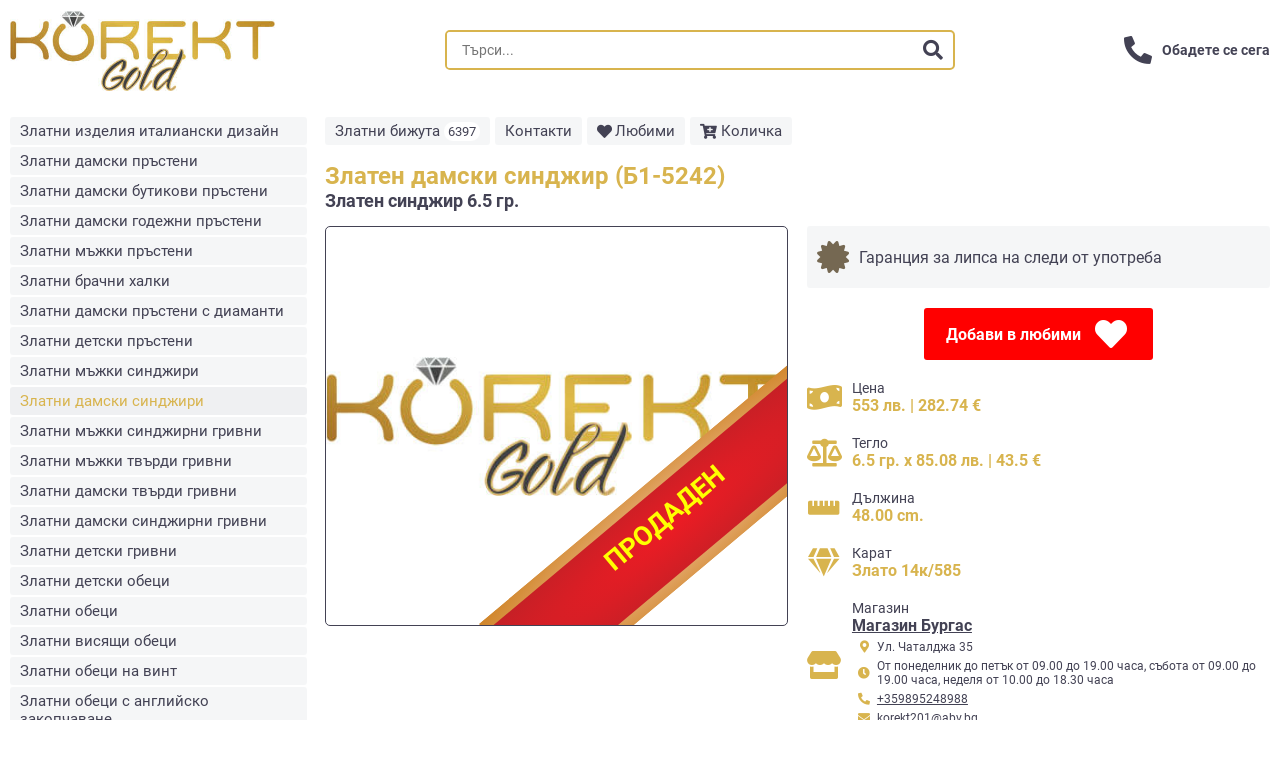

--- FILE ---
content_type: text/html; charset=utf-8
request_url: https://korektgold.com/%D0%B1%D0%B8%D0%B6%D1%83%D1%82%D0%B0/15917/%D0%B7%D0%BB%D0%B0%D1%82%D0%B5%D0%BD-%D0%B4%D0%B0%D0%BC%D1%81%D0%BA%D0%B8-%D1%81%D0%B8%D0%BD%D0%B4%D0%B6%D0%B8%D1%80
body_size: 5246
content:
<!DOCTYPE html>
<html>
	<head>
		<title>
			Корект Голд - Златен дамски синджир  (Б1-5242) 553 лв.
		</title>

	            
<!-- General -->
<meta name="google-site-verification" content="87HsGPe9jRT2vmxDfTUs7Qfm4x4f53Qpi6o82HHpZ6k" />
<meta name="description" content="6.5 гр. x 85.08 лв." />
<meta name="keywords" content="Златен дамски синджир "/>
<meta name="abstract" content="Корект Голд">
<meta name="distribution" content="global">
<meta name="googlebot" content="code">
<meta name="robots" content="index, follow">
<meta name="revisit-after" content="7 days">
<meta name="copyright" content="Корект Голд">
<meta name="author" content="wollow-soft.com">
<meta content="bg" name="language" />
<meta http-equiv="content-language" content="BG" />
<meta content="yes" name="allow-search" />
<meta content="all" name="audience" />
<meta content="global" name="distribution" />
<meta content="index, follow, all" name="robots" />
<meta content="index, follow, all" name="GOOGLEBOT" />
<meta content="7 days" name="revisit-after" />
<meta itemprop="image" content="https://korektgold.com/assets/no-image-548a5855683adbc4eeece3178e5891685ebc8c27e129a89d95f0aae217c4819f.jpg" />

<!-- Dublin Core -->
<meta name="DC.language" CONTENT="BG">
<meta name="DC.title" content="Златен дамски синджир  (Б1-5242) 553 лв." />
<meta name="DC.subject" content="website" />
<meta name="DC.creator" content="https://korektgold.com/" />
<meta name="DC.format" content="text/html" />
<meta name="DC.identifier" content="Корект Голд" />
<meta name="DC.source" content="text/html" />
<meta name="DC.type" content="Text" />
<meta name="DC.rights" content="All rights reserved" />

<!-- Open Graph -->
<meta property="og:title" content="Златен дамски синджир  (Б1-5242) 553 лв." />
<meta property="og:image" content="https://korektgold.com/assets/no-image-548a5855683adbc4eeece3178e5891685ebc8c27e129a89d95f0aae217c4819f.jpg" />
<meta property="og:description" content="6.5 гр. x 85.08 лв." />
<meta property="og:locale" content="bg_BG" />
<meta property="og:url" content="https://korektgold.com/%D0%B1%D0%B8%D0%B6%D1%83%D1%82%D0%B0/15917/%D0%B7%D0%BB%D0%B0%D1%82%D0%B5%D0%BD-%D0%B4%D0%B0%D0%BC%D1%81%D0%BA%D0%B8-%D1%81%D0%B8%D0%BD%D0%B4%D0%B6%D0%B8%D1%80" />




	            <meta name="turbolinks-cache-control" content="no-cache">
    <link rel="canonical" href="https://korektgold.com/%D0%B1%D0%B8%D0%B6%D1%83%D1%82%D0%B0/15917/%D0%B7%D0%BB%D0%B0%D1%82%D0%B5%D0%BD-%D0%B4%D0%B0%D0%BC%D1%81%D0%BA%D0%B8-%D1%81%D0%B8%D0%BD%D0%B4%D0%B6%D0%B8%D1%80">


		<meta name="viewport" content="width=device-width,initial-scale=1">
		<meta name="csrf-param" content="authenticity_token" />
<meta name="csrf-token" content="FZIoOQvHQdzu1C1LhEhN02c9wuycVHWn6jop6VLu5IpcePmg3SxwKnpvxsfqNkpY9tKgoJn1heoGs-jEYvflvg" />
		
		<link rel="icon" href="https://korektgold.com/assets/favicon-b1620a64a2577691f33962860fc13a3f51c1cac5038bb712d37309c7c2260c88.png" type="image/png">

		<!-- <link rel="stylesheet" href="https://cdnjs.cloudflare.com/ajax/libs/font-awesome/5.15.4/css/all.min.css"> -->
		<link rel="stylesheet" media="all" href="/assets/application-15b1ab20c6e2fd6b5fc33323769bb856d6e97f3b356ea43260cddc147f1df0a6.css" data-turbolinks-track="reload" />
		<script src="/packs/js/application-4c41e1a3dba8d0f98faa.js" data-turbolinks-track="reload"></script>

		<link rel="stylesheet" href="https://beta.tbibank.support/fusion-pay-tbi/custom/files/css-tbi-korektgold.css ">
	</head>

<body>
    <div class="js-currency-settings" data-settings="{&quot;currency&quot;:&quot;bgn&quot;,&quot;secondaryCurrency&quot;:&quot;eur&quot;,&quot;rate&quot;:&quot;1.95583&quot;,&quot;showSecondaryCurrency&quot;:true,&quot;currencyText&quot;:&quot;лв.&quot;,&quot;secondaryCurrencyText&quot;:&quot;€&quot;}"></div>

	<div class="main__container--outer">
		<!-- Alerts container -->
		<div class="alerts__container--outer">
			

<!-- Single alert with type success -->
<!-- 
<div class="alerts__container--inner success">
	<div class="alerts__container--close">
		<i class="fas fa-times"></i>
	</div>
	<div class="alerts__container--message">
		<i class="fas fa-check-circle fa-2x fa-fw"></i>
		<i class="fas fa-exclamation-circle fa-2x fa-fw"></i>
		<i class="fas fa-info-circle fa-2x fa-fw"></i>
		<i class="fas fa-exclamation-triangle fa-2x fa-fw"></i>
		Успешно изпратена поръчка
	</div>
</div>
-->
<!-- Single alert with type info -->
<!-- 
<div class="alerts__container--inner info">
	<div class="alerts__container--close">
		<i class="fas fa-times"></i>
	</div>
	<div class="alerts__container--message">
		<i class="fas fa-check-circle fa-2x fa-fw"></i>
		<i class="fas fa-exclamation-circle fa-2x fa-fw"></i>
		<i class="fas fa-info-circle fa-2x fa-fw"></i>
		<i class="fas fa-exclamation-triangle fa-2x fa-fw"></i>
		Примерен текст за информативно съобщение
	</div>
</div>
-->
<!-- Single alert with type warning -->
<!-- 
<div class="alerts__container--inner warning">
	<div class="alerts__container--close">
		<i class="fas fa-times"></i>
	</div>
	<div class="alerts__container--message">
		<i class="fas fa-check-circle fa-2x fa-fw"></i>
		<i class="fas fa-exclamation-circle fa-2x fa-fw"></i>
		<i class="fas fa-info-circle fa-2x fa-fw"></i>
		<i class="fas fa-exclamation-triangle fa-2x fa-fw"></i>
		Примерен текст за съобщение за предупреждение
	</div>
</div>
-->
<!-- Single alert with type error -->
<!-- 
<div class="alerts__container--inner error">
	<div class="alerts__container--close">
		<i class="fas fa-times"></i>
	</div>
	<div class="alerts__container--message">
		<i class="fas fa-check-circle fa-2x fa-fw"></i>
		<i class="fas fa-exclamation-circle fa-2x fa-fw"></i>
		<i class="fas fa-info-circle fa-2x fa-fw"></i>
		<i class="fas fa-exclamation-triangle fa-2x fa-fw"></i>
		Грешка при изпращане на поръчка
	</div>
</div>
 -->

		</div>
		<header class="header__container--outer">
			<a href="/">
                <div class="logo__container--outer">
				    <img src="/assets/logo-548a5855683adbc4eeece3178e5891685ebc8c27e129a89d95f0aae217c4819f.jpg" />
                </div>
</a>
            <div class="header__container--search">
                <form autocomplete="off" class="" local="true" action="/%D1%82%D1%8A%D1%80%D1%81%D0%B5%D0%BD%D0%B5" accept-charset="UTF-8" method="get">
                    <input value="" name="q[term]" type="text" placeholder="Търси...">
                    <button>
                        <i class="fas fa-search fa-2x"></i>
                    </button>
</form>            </div>

            <!-- Layout search form for desktop version - end -->
			<div class="header__container--right-part">
				<div class="header__container--call">
					<i class="fas fa-phone-alt fa-2x"></i>
                    <p>
                        Обадете се сега
                    </p>
				</div>
                <div class="header__container--phone-numbers">
		                    <a href="tel:+359895248988 ">
		                        <i class="fas fa-phone-alt"></i>
		                        <span>
		                            +359895248988 
		                        </span>
		                    </a>
		                    <a href="tel:+359897801815">
		                        <i class="fas fa-phone-alt"></i>
		                        <span>
		                            +359897801815
		                        </span>
		                    </a>
		                    <a href="tel:+359878988248">
		                        <i class="fas fa-phone-alt"></i>
		                        <span>
		                            +359878988248
		                        </span>
		                    </a>
		                    <a href="tel:+359897056422">
		                        <i class="fas fa-phone-alt"></i>
		                        <span>
		                            +359897056422
		                        </span>
		                    </a>
		                    <a href="tel:+359897053939">
		                        <i class="fas fa-phone-alt"></i>
		                        <span>
		                            +359897053939
		                        </span>
		                    </a>
                </div>
			</div>

			<div class="mobile-menu__container--icons">
				<i class="fas fa-bars fa-2x fa-fw showed"></i>
				<i class="fas fa-times fa-2x fa-fw"></i>
			</div>
		</header>

        <div class="header__container--search mobile-version">
            <form autocomplete="off" class="" local="true" action="/%D1%82%D1%8A%D1%80%D1%81%D0%B5%D0%BD%D0%B5" accept-charset="UTF-8" method="get">
                <input value="" name="q[term]" type="text" placeholder="Търси...">
                <button>
                    <i class="fas fa-search fa-2x"></i>
                </button>
</form>        </div>
        <!-- Layout search form for mobile version - end -->

		<div class="main__container--inner">
			<aside class="categories__container--list">
				<nav>
					<ul>
							<li>
								<a class="" href="/%D0%BA%D0%B0%D1%82%D0%B5%D0%B3%D0%BE%D1%80%D0%B8%D0%B8/%D0%B7%D0%BB%D0%B0%D1%82%D0%BD%D0%B8-%D0%B8%D0%B7%D0%B4%D0%B5%D0%BB%D0%B8%D1%8F-%D0%B8%D1%82%D0%B0%D0%BB%D0%B8%D0%B0%D0%BD%D1%81%D0%BA%D0%B8-%D0%B4%D0%B8%D0%B7%D0%B0%D0%B9%D0%BD">Златни изделия италиански дизайн</a>
							</li>
							<li>
								<a class="" href="/%D0%BA%D0%B0%D1%82%D0%B5%D0%B3%D0%BE%D1%80%D0%B8%D0%B8/%D0%B7%D0%BB%D0%B0%D1%82%D0%BD%D0%B8-%D0%B4%D0%B0%D0%BC%D1%81%D0%BA%D0%B8-%D0%BF%D1%80%D1%8A%D1%81%D1%82%D0%B5%D0%BD%D0%B8">Златни дамски пръстени</a>
							</li>
							<li>
								<a class="" href="/%D0%BA%D0%B0%D1%82%D0%B5%D0%B3%D0%BE%D1%80%D0%B8%D0%B8/%D0%B7%D0%BB%D0%B0%D1%82%D0%BD%D0%B8-%D0%B4%D0%B0%D0%BC%D1%81%D0%BA%D0%B8-%D0%B1%D1%83%D1%82%D0%B8%D0%BA%D0%BE%D0%B2%D0%B8-%D0%BF%D1%80%D1%8A%D1%81%D1%82%D0%B5%D0%BD%D0%B8">Златни дамски бутикови пръстени</a>
							</li>
							<li>
								<a class="" href="/%D0%BA%D0%B0%D1%82%D0%B5%D0%B3%D0%BE%D1%80%D0%B8%D0%B8/%D0%B7%D0%BB%D0%B0%D1%82%D0%BD%D0%B8-%D0%B4%D0%B0%D0%BC%D1%81%D0%BA%D0%B8-%D0%B3%D0%BE%D0%B4%D0%B5%D0%B6%D0%BD%D0%B8-%D0%BF%D1%80%D1%8A%D1%81%D1%82%D0%B5%D0%BD%D0%B8">Златни дамски годежни пръстени</a>
							</li>
							<li>
								<a class="" href="/%D0%BA%D0%B0%D1%82%D0%B5%D0%B3%D0%BE%D1%80%D0%B8%D0%B8/%D0%B7%D0%BB%D0%B0%D1%82%D0%BD%D0%B8-%D0%BC%D1%8A%D0%B6%D0%BA%D0%B8-%D0%BF%D1%80%D1%8A%D1%81%D1%82%D0%B5%D0%BD%D0%B8">Златни мъжки пръстени</a>
							</li>
							<li>
								<a class="" href="/%D0%BA%D0%B0%D1%82%D0%B5%D0%B3%D0%BE%D1%80%D0%B8%D0%B8/%D0%B7%D0%BB%D0%B0%D1%82%D0%BD%D0%B8-%D0%B1%D1%80%D0%B0%D1%87%D0%BD%D0%B8-%D1%85%D0%B0%D0%BB%D0%BA%D0%B8">Златни брачни халки</a>
							</li>
							<li>
								<a class="" href="/%D0%BA%D0%B0%D1%82%D0%B5%D0%B3%D0%BE%D1%80%D0%B8%D0%B8/%D0%B7%D0%BB%D0%B0%D1%82%D0%BD%D0%B8-%D0%B4%D0%B0%D0%BC%D1%81%D0%BA%D0%B8-%D0%BF%D1%80%D1%8A%D1%81%D1%82%D0%B5%D0%BD%D0%B8-%D1%81-%D0%B4%D0%B8%D0%B0%D0%BC%D0%B0%D0%BD%D1%82%D0%B8">Златни дамски пръстени с диаманти</a>
							</li>
							<li>
								<a class="" href="/%D0%BA%D0%B0%D1%82%D0%B5%D0%B3%D0%BE%D1%80%D0%B8%D0%B8/%D0%B7%D0%BB%D0%B0%D1%82%D0%BD%D0%B8-%D0%B4%D0%B5%D1%82%D1%81%D0%BA%D0%B8-%D0%BF%D1%80%D1%8A%D1%81%D1%82%D0%B5%D0%BD%D0%B8">Златни детски пръстени</a>
							</li>
							<li>
								<a class="" href="/%D0%BA%D0%B0%D1%82%D0%B5%D0%B3%D0%BE%D1%80%D0%B8%D0%B8/%D0%B7%D0%BB%D0%B0%D1%82%D0%BD%D0%B8-%D0%BC%D1%8A%D0%B6%D0%BA%D0%B8-%D1%81%D0%B8%D0%BD%D0%B4%D0%B6%D0%B8%D1%80%D0%B8">Златни мъжки синджири</a>
							</li>
							<li>
								<a class="active" href="/%D0%BA%D0%B0%D1%82%D0%B5%D0%B3%D0%BE%D1%80%D0%B8%D0%B8/%D0%B7%D0%BB%D0%B0%D1%82%D0%BD%D0%B8-%D1%81%D0%B8%D0%BD%D0%B4%D0%B6%D0%B8%D1%80%D0%B8">Златни дамски синджири</a>
							</li>
							<li>
								<a class="" href="/%D0%BA%D0%B0%D1%82%D0%B5%D0%B3%D0%BE%D1%80%D0%B8%D0%B8/%D0%B7%D0%BB%D0%B0%D1%82%D0%BD%D0%B8-%D0%BC%D1%8A%D0%B6%D0%BA%D0%B8-%D1%81%D0%B8%D0%BD%D0%B4%D0%B6%D0%B8%D1%80%D0%BD%D0%B8-%D0%B3%D1%80%D0%B8%D0%B2%D0%BD%D0%B8">Златни мъжки синджирни гривни</a>
							</li>
							<li>
								<a class="" href="/%D0%BA%D0%B0%D1%82%D0%B5%D0%B3%D0%BE%D1%80%D0%B8%D0%B8/%D0%B7%D0%BB%D0%B0%D1%82%D0%BD%D0%B8-%D0%BC%D1%8A%D0%B6%D0%BA%D0%B8-%D1%82%D0%B2%D1%8A%D1%80%D0%B4%D0%B8-%D0%B3%D1%80%D0%B8%D0%B2%D0%BD%D0%B8">Златни мъжки твърди гривни</a>
							</li>
							<li>
								<a class="" href="/%D0%BA%D0%B0%D1%82%D0%B5%D0%B3%D0%BE%D1%80%D0%B8%D0%B8/%D0%B7%D0%BB%D0%B0%D1%82%D0%BD%D0%B8-%D1%82%D0%B2%D1%8A%D1%80%D0%B4%D0%B8-%D0%B3%D1%80%D0%B8%D0%B2%D0%BD%D0%B8">Златни дамски твърди гривни</a>
							</li>
							<li>
								<a class="" href="/%D0%BA%D0%B0%D1%82%D0%B5%D0%B3%D0%BE%D1%80%D0%B8%D0%B8/%D0%B7%D0%BB%D0%B0%D1%82%D0%BD%D0%B8-%D1%81%D0%B8%D0%BD%D0%B4%D0%B6%D0%B8%D1%80%D0%BD%D0%B8-%D0%B3%D1%80%D0%B8%D0%B2%D0%BD%D0%B8">Златни дамски синджирни гривни</a>
							</li>
							<li>
								<a class="" href="/%D0%BA%D0%B0%D1%82%D0%B5%D0%B3%D0%BE%D1%80%D0%B8%D0%B8/%D0%B7%D0%BB%D0%B0%D1%82%D0%BD%D0%B8-%D0%B4%D0%B5%D1%82%D1%81%D0%BA%D0%B8-%D0%B3%D1%80%D0%B8%D0%B2%D0%BD%D0%B8">Златни детски гривни</a>
							</li>
							<li>
								<a class="" href="/%D0%BA%D0%B0%D1%82%D0%B5%D0%B3%D0%BE%D1%80%D0%B8%D0%B8/%D0%B7%D0%BB%D0%B0%D1%82%D0%BD%D0%B8-%D0%B4%D0%B5%D1%82%D1%81%D0%BA%D0%B8-%D0%BE%D0%B1%D0%B5%D1%86%D0%B8">Златни детски обеци</a>
							</li>
							<li>
								<a class="" href="/%D0%BA%D0%B0%D1%82%D0%B5%D0%B3%D0%BE%D1%80%D0%B8%D0%B8/%D0%B7%D0%BB%D0%B0%D1%82%D0%BD%D0%B8-%D0%BE%D0%B1%D0%B5%D1%86%D0%B8">Златни обеци</a>
							</li>
							<li>
								<a class="" href="/%D0%BA%D0%B0%D1%82%D0%B5%D0%B3%D0%BE%D1%80%D0%B8%D0%B8/%D0%B7%D0%BB%D0%B0%D1%82%D0%BD%D0%B8-%D0%B2%D0%B8%D1%81%D1%8F%D1%89%D0%B8-%D0%BE%D0%B1%D0%B8%D1%86%D0%B8">Златни висящи обеци</a>
							</li>
							<li>
								<a class="" href="/%D0%BA%D0%B0%D1%82%D0%B5%D0%B3%D0%BE%D1%80%D0%B8%D0%B8/%D0%B7%D0%BB%D0%B0%D1%82%D0%BD%D0%B8-%D0%BE%D0%B1%D0%B5%D1%86%D0%B8-%D0%BD%D0%B0-%D0%B2%D0%B8%D0%BD%D1%82">Златни обеци на винт</a>
							</li>
							<li>
								<a class="" href="/%D0%BA%D0%B0%D1%82%D0%B5%D0%B3%D0%BE%D1%80%D0%B8%D0%B8/%D0%B7%D0%BB%D0%B0%D1%82%D0%BD%D0%B8-%D0%BE%D0%B1%D0%B5%D1%86%D0%B8-%D1%81-%D0%B0%D0%BD%D0%B3%D0%BB%D0%B8%D0%B9%D1%81%D0%BA%D0%BE-%D0%B7%D0%B0%D0%BA%D0%BE%D0%BF%D1%87%D0%B0%D0%B2%D0%B0%D0%BD%D0%B5">Златни обеци с английско закопчаване </a>
							</li>
							<li>
								<a class="" href="/%D0%BA%D0%B0%D1%82%D0%B5%D0%B3%D0%BE%D1%80%D0%B8%D0%B8/%D0%B7%D0%BB%D0%B0%D1%82%D0%BD%D0%B8-%D0%BA%D0%BE%D0%BB%D0%B8%D0%B5%D1%82%D0%B0">Златни колиета</a>
							</li>
							<li>
								<a class="" href="/%D0%BA%D0%B0%D1%82%D0%B5%D0%B3%D0%BE%D1%80%D0%B8%D0%B8/%D0%B7%D0%BB%D0%B0%D1%82%D0%BD%D0%B8-%D0%BA%D1%80%D1%8A%D1%81%D1%82%D0%BE%D0%B2%D0%B5">Златни кръстове</a>
							</li>
							<li>
								<a class="" href="/%D0%BA%D0%B0%D1%82%D0%B5%D0%B3%D0%BE%D1%80%D0%B8%D0%B8/%D0%B7%D0%BB%D0%B0%D1%82%D0%BD%D0%B8-%D0%BC%D0%B5%D0%B4%D0%B0%D0%BB%D1%8C%D0%BE%D0%BD%D0%B8">Златни медальони</a>
							</li>
							<li>
								<a class="" href="/%D0%BA%D0%B0%D1%82%D0%B5%D0%B3%D0%BE%D1%80%D0%B8%D0%B8/%D0%B7%D0%BB%D0%B0%D1%82%D0%BD%D0%B8-%D0%B7%D0%BE%D0%B4%D0%B8%D0%B8">Златни зодии</a>
							</li>
							<li>
								<a class="" href="/%D0%BA%D0%B0%D1%82%D0%B5%D0%B3%D0%BE%D1%80%D0%B8%D0%B8/%D0%B7%D0%BB%D0%B0%D1%82%D0%BD%D0%B8-%D0%B1%D1%83%D0%BA%D0%B2%D0%B8">Златни букви</a>
							</li>
							<li>
								<a class="" href="/%D0%BA%D0%B0%D1%82%D0%B5%D0%B3%D0%BE%D1%80%D0%B8%D0%B8/%D0%B7%D0%BB%D0%B0%D1%82%D0%BD%D0%B8-%D1%87%D0%B0%D1%81%D0%BE%D0%B2%D0%BD%D0%B8%D1%86%D0%B8">Златни часовници</a>
							</li>
							<li>
								<a class="" href="/%D0%BA%D0%B0%D1%82%D0%B5%D0%B3%D0%BE%D1%80%D0%B8%D0%B8/%D0%B7%D0%BB%D0%B0%D1%82%D0%BD%D0%B8-%D0%BC%D0%BE%D0%BD%D0%B5%D1%82%D0%B8-%D0%B8-%D0%BA%D1%8E%D0%BB%D1%87%D0%B5%D1%82%D0%B0">Златни монети и кюлчета</a>
							</li>
							<li>
								<a class="" href="/%D0%BA%D0%B0%D1%82%D0%B5%D0%B3%D0%BE%D1%80%D0%B8%D0%B8/%D0%B7%D0%BB%D0%B0%D1%82%D0%BE-%D0%BD%D0%B0-%D0%BA%D0%BE%D0%BD%D0%B5%D1%86-%D1%81%D0%B8%D0%BB%D0%B8%D0%BA%D0%BE%D0%BD-%D0%B8%D0%BB%D0%B8-%D0%BA%D0%BE%D0%B6%D0%B0">Злато на конец, силикон или кожа</a>
							</li>
							<li>
								<a class="" href="/%D0%BA%D0%B0%D1%82%D0%B5%D0%B3%D0%BE%D1%80%D0%B8%D0%B8/%D0%B7%D0%BB%D0%B0%D1%82%D0%BD%D0%B8-%D0%BC%D1%8A%D0%B6%D0%BA%D0%B8-%D0%B0%D0%BA%D1%81%D0%B5%D1%81%D0%BE%D0%B0%D1%80%D0%B8">Златни мъжки аксесоари</a>
							</li>
							<li>
								<a class="" href="/%D0%BA%D0%B0%D1%82%D0%B5%D0%B3%D0%BE%D1%80%D0%B8%D0%B8/%D0%B7%D0%BB%D0%B0%D1%82%D0%BD%D0%B8-%D0%B4%D0%B0%D0%BC%D1%81%D0%BA%D0%B8-%D0%B0%D0%BA%D1%81%D0%B5%D1%81%D0%BE%D0%B0%D1%80%D0%B8">Златни дамски аксесоари</a>
							</li>
							<li>
								<a class="" href="/%D0%BA%D0%B0%D1%82%D0%B5%D0%B3%D0%BE%D1%80%D0%B8%D0%B8/%D0%B7%D0%BB%D0%B0%D1%82%D0%BD%D0%B8-%D0%B8%D0%B7%D0%B4%D0%B5%D0%BB%D0%B8%D1%8F-%D0%B7%D0%B0-%D0%B4%D0%B5%D1%86%D0%B0">Златни изделия за деца</a>
							</li>

						<li>
							<a class="" href="/%D0%BA%D0%B0%D1%82%D0%B5%D0%B3%D0%BE%D1%80%D0%B8%D0%B8/%D0%BF%D1%80%D0%BE%D0%BC%D0%BE%D1%86%D0%B8%D0%B8">Промоции злато</a>
						</li>
					</ul>
				</nav>
			</aside>
			<div class="main__container--right">
				<nav class="main__list--container">
					<ul>
						<li>
							<a class="" href="/">
								Златни бижута
								<span> 6397 </span>
</a>						</li>
						<li>
							<a class="" href="/%D0%BA%D0%BE%D0%BD%D1%82%D0%B0%D0%BA%D1%82%D0%B8">
								Контакти
</a>						</li>
						<li>
							<a class="main__link--favourites " rel="nofollow" href="/%D0%BB%D1%8E%D0%B1%D0%B8%D0%BC%D0%B8">
								<i class="fas fa-heart"></i> Любими
								<span data-turbolinks-permanent class="favourites__text--counter"> </span>
</a>						</li>
						<li>
							<a class="main__link--shopping-cart " href="/%D0%BA%D0%BE%D0%BB%D0%B8%D1%87%D0%BA%D0%B0">
								<i class="fas fa-cart-plus"></i> Количка
								<span data-turbolinks-permanent class="shopping-cart__text--counter"> </span>
</a>						</li>
					</ul>
				</nav>
				<main>
				
				



<!-- Container with image in full size -->
<div class="product-details__container--full-image">
    <img src="https://korektgold.com/assets/no-image-548a5855683adbc4eeece3178e5891685ebc8c27e129a89d95f0aae217c4819f.jpg">
    <div class="product-details__container--full-image-controls">
        <i class="fas fa-search fa-2x fa-fw"></i>
        <i class="fas fa-times fa-2x fa-fw"></i>
    </div>
</div>
<div class="product-details__container--top">
    <h1>
        Златен дамски синджир  (Б1-5242)
    </h1>
    <h2>
        Златен синджир 6.5 гр.
    </h2>
</div>
<div class="product-details__container--outer ">
    <div class="product-details__container--left"> 
        <div class="product-details__container--image default-image" 
            style="background-image: url('https://korektgold.com/assets/no-image-548a5855683adbc4eeece3178e5891685ebc8c27e129a89d95f0aae217c4819f.jpg')"> 
            <!-- If product is added to favourites add class 'showed' to '.fa-heart' element -->
            <i data-product-id="15917" class="product-added-to-favourites-icon fas fa-heart fa-2x"></i>

                <div class="promo-bar__container--outer">
                    <div class="promo-bar__container--inner"> 
                        <p class="promo-bar__text--title">
                            Продаден
                        </p>
                        <p class="promo-bar__text--title">
                        </p>
                    </div>
                </div>

                <div class="promo-bar__container--outer">
                    <div class="promo-bar__container--inner"> 
                        <p class="promo-bar__text--title">
                            Продаден
                        </p>
                        <p class="promo-bar__text--title">
                        </p>
                    </div>
                </div>                
        </div>

    </div>
    <div class="product-details__container--right">
        <!-- If the product is new or it is for children then show container with class product-details__container--guarantee -->
            <div class="product-details__container--guarantee">
                    <p class="product-details__container--guarantee-inner">
                        <i class="fas fa-certificate fa-2x"></i>
                        Гаранция за липса на следи от употреба
                    </p>
                <!-- If the product is for children -->
            </div>
        <div class="product-details__container--buttons">
            <!-- 
                If product is not in favourites add class 'showed' to 'product-details__button--add-to-favourites' element 
                and remove class 'showed' from 'product-details__button--remove-from-favourites' element
            -->
            <span 
                class="product-details__button--add-to-favourites js-add-to-favourites showed" 
                data-product-id="15917"
                data-url="/favourites">
                Добави в любими
                <i class="fas fa-heart fa-2x fa-fw"></i>
            </span>
            <!-- 
                If product is in favourites add class 'showed' to 'product-details__button--remove-from-favourites' element 
                and remove class 'showed' from 'product-details__button--add-to-favourites' element
            -->
            <span 
                class="product-details__button--remove-from-favourites js-remove-from-favourites" 
                data-product-id="15917"
                data-url="/favourites">
                Премахни от любими
                <i class="fas fa-heart-broken fa-2x fa-fw"></i>
            </span>
        </div>
        <div class="product-details__container--info"> 
            <!-- Price -->
            <div class="info__container--single price">
                <i class="fas fa-money-bill-wave fa-2x fa-fw"></i>
                <div class="info__container--right">
                    <span> Цена </span>
                    <p title="Цените са обозначени в лева и евро по валутен курс 1 € = 1.95583 лв.">
                        <span class="container--hidden js-price-main-currency">
                            553 лв.
                        </span>
                        553 лв.
                            | 282.74 €
                     </p> 
                </div>
            </div>
            <!-- Weight -->
            <div class="info__container--single weight">
                <i class="fas fa-balance-scale fa-2x fa-fw"></i>
                <div class="info__container--right">
                    <span> Тегло </span>
                    <p title="Цените са обозначени в лева и евро по валутен курс 1 € = 1.95583 лв."> 6.5 гр. x 85.08 лв.

                            | 43.5 €
                    </p> 
                </div>
            </div>
            <!-- Length -->
                <div class="info__container--single length">
                    <i class="fas fa-ruler-horizontal fa-2x fa-fw"></i>
                    <div class="info__container--right">
                        <span> Дължина </span>
                        <p> 48.00 cm. </p> 
                    </div>
                </div>
            <!-- Carat -->
            <div class="info__container--single carat">
                <i class="fas fa-gem fa-2x fa-fw"></i>
                <div class="info__container--right">
                    <span> Карат </span>
                    <p> Злато 14к/585 </p> 
                </div>
            </div>
            <!-- Size -->
            <!-- Office -->
            <!-- *Office info -->
            <div class="info__container--single address">
                <i class="fas fa-store fa-2x fa-fw"></i>
                <div class="info__container--right">
                    <span> Mагазин </span>
                    <p> 
                        <a href="/%D0%BA%D0%BE%D0%BD%D1%82%D0%B0%D0%BA%D1%82%D0%B8?id=1">
                            Магазин Бургас
</a>                        <span> 
                            <i class="fas fa-map-marker-alt fa-fw"></i> 
                            Ул. Чаталджа 35
                        </span>    
                        <span>
                            <i class="fas fa-clock fa-fw"></i>
                            От понеделник до петък от 09.00 до 19.00 часа,
събота от 09.00 до 19.00 часа,
неделя от 10.00 до 18.30 часа
                        </span> 
                        <span> 
                            <i class="fas fa-phone-alt fa-fw"></i>
                            <a href="tel:+359895248988 "> +359895248988  </a>
                        </span>
                        <span> 
                            <i class="fas fa-envelope fa-fw"></i>
                            <a href="mailto:korekt201@abv.bg"> korekt201@abv.bg </a>
                        </span>
                    </p> 
                </div>
            </div>
            <!-- *Office iframe map -->
            <div class="info__container--single address">
                <iframe src="https://www.google.com/maps/embed?pb=!1m18!1m12!1m3!1d2942.560052082862!2d27.438320415798998!3d42.47964477917905!2m3!1f0!2f0!3f0!3m2!1i1024!2i768!4f13.1!3m3!1m2!1s0x40a6eb4fe0631645%3A0x8edd7948bc80e38!2z0YPQuy4g4oCe0KfQsNGC0LDQu9C00LbQsOKAnCAzNSwgODAwMiDQn9C-0LHQtdC00LAsINCR0YPRgNCz0LDRgQ!5e0!3m2!1sbg!2sbg!4v1633091165678!5m2!1sbg!2sbg" width="600" height="450" style="border:0;" allowfullscreen="" loading="lazy"></iframe>
            </div>
        </div>
    </div>
</div>
				
				</main>
				<footer class="footer__container--outer">
					<nav>
						<ul>
							<li>
								<a class="" href="/">
									Златни бижута
</a>							</li>
							<li>
								<a class="" href="/%D0%BE%D0%B1%D1%89%D0%B8-%D1%83%D1%81%D0%BB%D0%BE%D0%B2%D0%B8%D1%8F">
									Общи условия
</a>							</li>
							<li>
								<a class="" href="/%D0%BF%D0%BE%D0%B2%D0%B5%D1%80%D0%B8%D1%82%D0%B5%D0%BB%D0%BD%D0%BE%D1%81%D1%82">
									Политика за лични данни
</a>							</li>
							<li>
								<a class="" href="/%D0%BA%D0%BE%D0%BD%D1%82%D0%B0%D0%BA%D1%82%D0%B8">
									Контакти
</a>							</li>
						</ul>
					</nav>
				</footer>
			</div>
		</div>
	</div>
	<div class="footer__container--bottom">
		© <span class="footer__text--company-name">KOREKT GOLD</span> - злато на най-ниски цени 
		<a href="https://wollow-soft.com/bg-BG/Services" target="_blank" rel="noopener" class="wollow-link" title="Изработка на уебсайт и софтуер">
			Изработка на уебсайт и софтуер
		</a>
        <a href="https://wollow-soft.com/bg-BG/Portfolio/43/%D1%81%D0%BE%D1%84%D1%82%D1%83%D0%B5%D1%80-%D0%B7%D0%B0-%D0%B7%D0%B0%D0%BB%D0%BE%D0%B6%D0%BD%D0%B0-%D0%BA%D1%8A%D1%89%D0%B0" target="_blank" rel="noopener" class="wollow-link" title="Софтуер за заложна дейност">
			Софтуер за заложна дейност
		</a>
	</div>



	<script src="https://beta.tbibank.support/fusion-pay-tbi/custom/files/script-tbi-korektgold.js" async></script>
</body>
</html>
